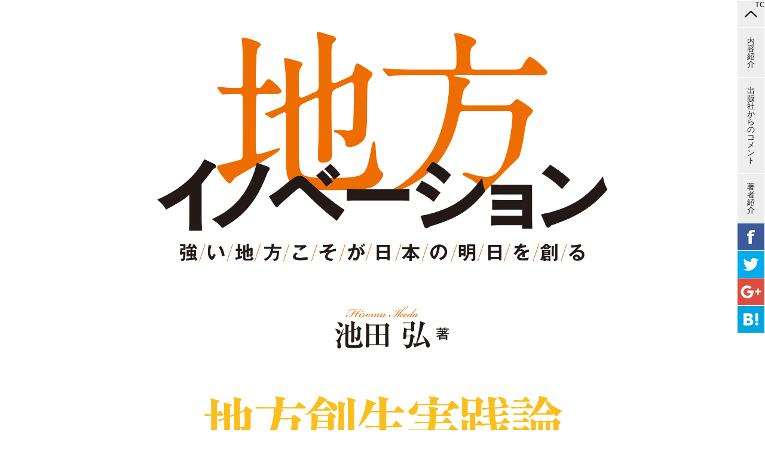

--- FILE ---
content_type: text/html
request_url: https://www.nsg.gr.jp/book02/
body_size: 17575
content:
<!DOCTYPE html>
<!--[if lt IE 7 ]> <html lang="ja" class="ie6 no-js"> <![endif]-->
<!--[if IE 7 ]> <html lang="ja" class="ie7 no-js"> <![endif]-->
<!--[if IE 8 ]> <html lang="ja" class="ie8 no-js"> <![endif]-->
<!--[if (gt IE 8)|!(IE)]><!--><html lang="ja" class="no-js"><!--<![endif]-->
<head prefix="og: http://ogp.me/ns# fb: http://ogp.me/ns/fb# website: http://ogp.me/ns/website#">
<meta charset="utf-8">
<meta name="keywords" content="地方創生,志,挑戦,池田弘,新潟">
<meta name="description" content="新潟を拠点とするNSGグループの代表を務める池田弘著書『地方イノベーション』をご紹介します。">
<meta name="viewport" content="width=device-width, initial-scale=1">
<meta name="author" content="satoru noguchi by wakka">
<title>地方イノベーション 池田弘著</title>
<meta property="og:title" content="地方イノベーション 池田弘著">
<meta property="og:type" content="website">
<meta property="og:url" content="http://www.nsg.gr.jp/book02/">
<meta property="og:image" content="http://www.nsg.gr.jp/book02/common/img/og-img.jpg">
<meta property="og:site_name" content="地方イノベーション 池田弘著">
<meta property="og:description" content="新潟を拠点とするNSGグループの代表を務める池田弘著書『地方イノベーション』をご紹介します。">
<meta property="fb:admins" content="100001857069119">
<!--[if lt IE 9]>
<script type="text/javascript" src="http://html5shim.googlecode.com/svn/trunk/html5.js"></script>
<![endif]-->
<link href="http://fonts.googleapis.com/css?family=Open+Sans:400italic,600italic,400,600" rel="stylesheet" type="text/css">
<link rel="stylesheet" href="common/css/screen.css" media="all">

<!--[ga]-->
<script>
  (function(i,s,o,g,r,a,m){i['GoogleAnalyticsObject']=r;i[r]=i[r]||function(){
  (i[r].q=i[r].q||[]).push(arguments)},i[r].l=1*new Date();a=s.createElement(o),
  m=s.getElementsByTagName(o)[0];a.async=1;a.src=g;m.parentNode.insertBefore(a,m)
  })(window,document,'script','//www.google-analytics.com/analytics.js','ga');

  ga('create', 'UA-46064932-1', 'nsg.gr.jp');
  ga('send', 'pageview');

</script>
<!--/[ga]-->
</head>


<body>


<div id="fb-root"></div>
<script>(function(d, s, id) {
  var js, fjs = d.getElementsByTagName(s)[0];
  if (d.getElementById(id)) return;
  js = d.createElement(s); js.id = id;
  js.src = "//connect.facebook.net/ja_JP/all.js#xfbml=1&appId=569069989889336";
  fjs.parentNode.insertBefore(js, fjs);
}(document, 'script', 'facebook-jssdk'));</script>


<!--[container]-->
<div id="container">


<!--[gNav]-->
<nav id="gNav">
<ul class="clrfix">
<li id="g01"><a href="#section01"><span>TOP</span></a></li>
<li id="g02"><a href="#section02"><span>内容<br>紹介</span></a></li>
<li id="g03"><a href="#section03"><span>出版社から<br>のコメント</span></a></li>
<li id="g04"><a href="#section04"><span>著者<br>紹介</span></a></li>
<li class="fb">
<a href="http://www.facebook.com/share.php?u=http://www.nsg.gr.jp/book02/" onclick="window.open(this.href, 'FBwindow', 'width=650, height=450, menubar=no, toolbar=no, scrollbars=yes'); return false;">FB</a></li>
<li class="tw">
<a href="http://twitter.com/share?url=http://www.nsg.gr.jp/book02/&text=%E5%9C%B0%E6%96%B9%E3%82%A4%E3%83%8E%E3%83%99%E3%83%BC%E3%82%B7%E3%83%A7%E3%83%B3%20%E6%B1%A0%E7%94%B0%E5%BC%98%E8%91%97">TW</a></li>
<li class="gp"><a href="https://plus.google.com/share?url=http://www.nsg.gr.jp/book02/" onclick="window.open(this.href, 'Gwindow', 'width=650, height=450, menubar=no, toolbar=no, scrollbars=yes'); return false;">GP</a></li>
<li class="hb"><a href="http://b.hatena.ne.jp/add?mode=confirm&url=http://www.nsg.gr.jp/book02/&title=%E5%9C%B0%E6%96%B9%E3%82%A4%E3%83%8E%E3%83%99%E3%83%BC%E3%82%B7%E3%83%A7%E3%83%B3%20%E6%B1%A0%E7%94%B0%E5%BC%98%E8%91%97" target="_blank">HB</a></li>
</ul>
</nav>
<!--/[gNav]-->


<!--[section01]-->
<section id="section01">


<!--[siteHeader]-->
<header id="siteHeader">
<div id="siteHeaderInner">
<h1><img src="common/img/h1-logo.png" alt="地方イノベーション" /></h1>

<ul class="sns">
<li class="fb">
<a href="http://www.facebook.com/share.php?u=http://www.nsg.gr.jp/book02/" onclick="window.open(this.href, 'FBwindow', 'width=650, height=450, menubar=no, toolbar=no, scrollbars=yes'); return false;">FB</a></li>
<li class="tw">
<a href="http://twitter.com/share?url=http://www.nsg.gr.jp/book02/&text=%E5%9C%B0%E6%96%B9%E3%82%A4%E3%83%8E%E3%83%99%E3%83%BC%E3%82%B7%E3%83%A7%E3%83%B3%20%E6%B1%A0%E7%94%B0%E5%BC%98%E8%91%97">TW</a></li>
<li class="gp"><a href="https://plus.google.com/share?url=http://www.nsg.gr.jp/book02/" onclick="window.open(this.href, 'Gwindow', 'width=650, height=450, menubar=no, toolbar=no, scrollbars=yes'); return false;">GP</a></li>
<li class="hb"><a href="http://b.hatena.ne.jp/add?mode=confirm&url=http://www.nsg.gr.jp/book02/&title=%E5%9C%B0%E6%96%B9%E3%82%A4%E3%83%8E%E3%83%99%E3%83%BC%E3%82%B7%E3%83%A7%E3%83%B3%20%E6%B1%A0%E7%94%B0%E5%BC%98%E8%91%97" target="_blank">HB</a></li>
</ul>

<div class="catch"><img src="common/img/header-catch-img.png" /></div>
</div>
</header>
<!--/[siteHeader]-->

<div id="orange">
<div class="sectionInner">

<section>
<p class="catch">この本が目指しているのは、一歩進んだ地域振興の活動を進めるために必要な「地域の自立と活性化」を実現すること、さらには地方イノベーションに欠かすことのできない「民のリーダーの育成と強化」を実現することです。<br>そしてこの本に書かれていることは、日本がいま国策として取り組んでいる地方創生の現場でも必ず役に立つと確信しています。</p>
</section>

</div>
</div>
</section>
<!--/[section01]-->


<div class="btnArea">
<div class="btn"><span><a href="https://www.amazon.co.jp/dp/4822255034/" target="_blank"><img src="common/img/btn-book.png" width="81" height="117">Amazonで書籍を購入する</a></span></div>
</div>


<!--[section02]-->
<section id="section02">
<div class="sectionInner">

<div class="sectionHead">
<h2>内容紹介</h2>
<p>強い地方のまちをつくり、日本再興を果たすための新潟発「地方創生実践論」。<br><br>地方の自立・活性化の具体策と、それに欠かすことのできない地域リーダーの育成案などからなる「地方イノベーション」を、実践的に説いた本です。<br>掛け声だけに終わりがちな地方創生をいかに実践・実現するか――主体的かつ自立した「民」とそれを支援する「官」、それぞれの役割と活動内容を具体的に提示します。<br>巻末に、増田寛也氏との特別対談「自立した地方のまちが日本を支える」を収録しています。</p>
</div>

<div class="clrfix">
<div class="leftArea">
<div class="chapter">
<span class="num"><b class="ore">プロ<br>ローグ</b></span>
<h3>地方だからこそ、変革できる</h3>
<p>日本再興を担う「地方イノベーション」 ／ 大変革は、辺境から生まれる ／ 人生をかけて取り組む価値がある ／ 改革のリーダーを支えながら進める</p>
</div>
<div class="chapter">
<span class="num"><b>第一章</b></span>
<h3>地方イノベーション 実践の現場</h3>
<p>教育を中心とする地域の創生 ／ 社会に安心安全な暮らしを提供する ／ 起業家支援と企業再生による経済の活性化 ／ 地域密着チーム「アルビレックス」の力 ／ 民間主導で地域の人々と共に盛り上げる</p>
</div>
<div class="chapter">
<span class="num"><b>第二章</b></span>
<h3>手本になる地方イノベーションの実践例</h3>
<p>新潟・上古町の再生 ／ 二人のキーマンが再生を率先 ／ 「明和義人」が象徴するもの ／ 山形・鶴岡市の地方イノベーション ／ サイエンスパーク構想 ／ 日本を変えるモデルを地方でつくる</p>
</div>
<div class="chapter">
<span class="num"><b>第三章</b></span>
<h3>日本はいますぐ変わらなければいけない</h3>
<p>「地方のまち」を襲っている深刻な人口減少 ／ 危機は「都会のまち」にも広がっている ／ 「中央集権」と「標準化」の功罪 ／ 核家族化の大きな影響 ／ 人々が安心かつ幸福に暮らせる状態をつくるために ／ 「中庸」と「多様」のまちづくり</p>
</div>
<div class="chapter">
<span class="num"><b>第四章</b></span>
<h3>「民」がまちの創生を進める</h3>
<p>地域が主体的に動く「地域主権」を目指せ ／ 三五〇〇万人時代の地方の底力 ／ 主役は自立した「民」 ／ なぜ民の力が不可欠なのか ／ 故郷への思いを力に変える ／ つながりは必要不可欠なもの ／ 人々の力を結集して臨む</p>
</div>
<div class="chapter">
<span class="num"><b>第五章</b></span>
<h3>地方イノベーションの進め方</h3>
<p>官民一体で盛り上げていく ／ 地域の中核企業によるイノベーション ／ 将来の繁栄につながる新しい芽を育てる ／ 「強い思いを持っている人」が新しい事業を生み出す ／ 行政の役割における「癒着」と「支援」</p>
</div>
<div class="chapter">
<span class="num"><b>第六章</b></span>
<h3>イノベーションを促進していくために</h3>
<p>「夢を実現する場」にする ／ 魅力と誇りを再発見する ／ 郷土愛、地域愛を呼び起こす ／ 「地域のお祭り」の力と「おらがチーム」の役割 ／ たくさんのおらがチーム</p>
</div>
<div class="chapter">
<span class="num"><b>第七章</b></span>
<h3>国への提言</h3>
<p>「次元の異なる政策」の意味すること ／ 「雇用」から「チャレンジの機会」へ ／ 「起業」と「イノベーション」で活路を開く ／ 国策で「挑戦者」の移住を促す ／ 大組織の余剰人員活用案について思うこと</p>
</div>
<div class="chapter">
<span class="num"><b>第八章</b></span>
<h3>地方のまちへの提言</h3>
<p>それぞれが適していることを積極的に行う ／ 地方で未来の繁栄の種をまいて育てる ／ 「地方での介護」を成功させるための条件 ／ 移住促進は少子化対策の切り札になる ／ 究極の少子化対策に向けて</p>
</div>
<div class="chapter">
<span class="num"><b class="ore">エピ<br>ローグ</b></span>
<h3>挑戦者とリーダーを育てる教育を</h3>
<p>安定志向からの脱却が必要 ／ リーダーを育成するための教育とは</p>
</div>
<div class="chapter last">
<span class="num"><b>対談</b></span>
<h3>増田寛也氏 × 池田弘</h3>
<p>自立した地方のまちが日本を支える ／ イノベーションを起こす人材を増やせ ／ 地方の中核企業の役割 ／ 安定志向の価値観を変えていく</p>
</div>
</div>
<!--<div class="rightArea">
<a class="twitter-timeline"  href="https://twitter.com/Kanaeru_CKR" data-widget-id="510239469971058688">@Kanaeru_CKR からのツイート</a>
<script>!function(d,s,id){var js,fjs=d.getElementsByTagName(s)[0],p=/^http:/.test(d.location)?'http':'https';if(!d.getElementById(id)){js=d.createElement(s);js.id=id;js.src=p+"://platform.twitter.com/widgets.js";fjs.parentNode.insertBefore(js,fjs);}}(document,"script","twitter-wjs");</script>
</div>-->
</div>

</div>
</section>
<!--/[section02]-->


<div class="btnArea">
<div class="btn"><span><a href="https://www.amazon.co.jp/dp/4822255034/" target="_blank"><img src="common/img/btn-book.png" width="81" height="117">Amazonで書籍を購入する</a></span></div>
</div>


<!--[section03]-->
<section id="section03">
<div class="sectionInner">

<div class="sectionHead">
<h2>出版社からのコメント</h2>
</div>

<section>

<div class="voice left clrfix">
<div class="text">
<div class="inner">
<p>日本ニュービジネス協議会連合会会長、東京ニュービジネス協議会顧問、「まち・ひと・しごと創生会議」有識者を務める著者が、これまでの活動(「教育事業」「起業支援・企業再生」「医療・介護・福祉事業」「地域密着スポーツチーム」)から得られた「地方イノベーション実践法」を具体的に解き明します。</p>
</div>
</div>
</div>

</section>

</div>
</section>
<!--/[section03]-->


<!--[section04]-->
<section id="section04">
<div class="sectionInner">

<div class="sectionHead">
<h2>著者紹介</h2>
</div>

<div class="profTop clrfix">
<div class="img"><img src="common/img/ikeda-img.png" width="200" height="200"></div>
<div class="text">
<p class="author"><span class="name">池田 弘（いけだ ひろむ）</span><span class="grade">ＮＳＧグループ会長 ／ ㈱アルビレックス新潟 取締役会長</span></p>
<p>１９７６年、現在会長を務めるＮＳＧグループを創業、一代にしてグループ及びその支援法人を合わせて１万人以上が働く組織をつくりあげた。ＮＳＧグループは新潟県、福島県、東京都を中心に、３４校を数える専門学校、大学院大学、大学、高等学校、学習塾、資格試験スクールなどの教育機関と、病院や高齢者入所施設などの医療･福祉機関、さらに、専門教材･資格検定事業や、給食事業、商社、広告代理店、建設業、ゴルフ場、ホテル、アパレル、ＩＴ・ソフトウェア、給食、飲食、起業支援・アウトソーシング、コンサルティングなどの株式会社からなる。<br>また、平成８年には株式会社アルビレックス新潟の代表取締役社長に就任（現在は取締役会長）。アルビレックス新潟は、平成１５年、Ｊ２でリーグ優勝、翌年Ｊ１昇格。プロサッカーチームに地域密着型のビジネスモデルを取り入れ、観客動員がJリーグトップクラスの人気チームに育てる。<br>平成１７年、日本初のプロバスケットボールリーグ「ｂｊリーグ」の設立に尽力。「アルビレックス」の名を冠したスポーツチームは、サッカー、バスケットボールにとどまらず、チアリーディング、ウインタースポーツ、陸上、野球、モータースポーツの各分野でも生まれており、それぞれが地域密着型の運営を行っている。<br>現在は起業支援に力を入れており、５０１社の公開並み企業の立ち上げ、育成を目指す起業支援プロジェクトに取り組んでいる。<br><br>日本ニュービジネス協議会連合会会長。東京ニュービジネス協議会顧問。新潟経済同友会特別幹事。<br>第15回ニュービジネス大賞アントレプレナー大賞部門最優秀賞受賞。2006年ミッション経営大賞受賞。2006年藍綬褒章受章。2013年第11回渋沢栄一賞受賞。2019年旭日重光章受章。</p>
</div>
</div>

<div class="profBottom clrfix">
<div class="box">
<p><b>著書・関連出版物</b></p>
<ul class="default"> 
<li>アルビレックス新潟の奇跡－白鳥スタジアムに舞う－（小学館）2005/04/01</li>
<li>池田弘　奇跡を起こす人になれ！（東洋経済新報社）2005/06/23</li>
<li>神主さんがなぜプロサッカーチームの経営をするのか（東洋経済新報社）2006/07/06</li>
<li>地方の逆襲「格差」に負けない人になれ！（ＰＨＰ研究所）2008/05/07</li>
<li>私と起業家６人の挑戦　自分の道を探す若者たちへ（ウイネット出版）2011/01/24</li>
<li>かなえる力（東京書籍）2014/05/18</li>
</ul>
</div>

</div>

</div>
</section>
<!--/[section04]-->


<div class="btnArea">
<div class="btn"><span><a href="https://www.amazon.co.jp/dp/4822255034/" target="_blank"><img src="common/img/btn-book.png" width="81" height="117">Amazonで書籍を購入する</a></span></div>
</div>


<!--[siteFooter]-->
<footer id="siteFooter">
<div id="siteFooterInner">
<div id="bannerArea">
<ul>
<!--<li><a href="http://www.facebook.com/IkedaHiromu" target="_blank"><img src="common/img/banner-fb.png" width="140" height="40" alt="facebookページ"></a></li>-->
<li><a href="https://www.nsg.gr.jp/kigyou/" target="_blank"><img src="common/img/banner-ikedajuku.png" width="140" height="40" alt="池田塾"></a></li>
<li><a href="http://www.nsg.gr.jp/" target="_blank"><img src="common/img/banner-nsg.png" width="140" height="40" alt="NSGグループ"></a></li>
<!--<li><a href="http://www.tokyo-shoseki.co.jp/books/80847/" target="_blank"><img src="common/img/banner-tokyo-shoseki.png" width="140" height="40" alt="東京書籍"></a></li>-->
<li><a href="http://www.albirex.co.jp/" target="_blank"><img src="common/img/banner-albirex.png" width="140" height="40" alt="アルビレックス新潟"></a></li>
<li><a href="http://www.igyosyu501.jp/index.html" target="_blank"><img src="common/img/banner-501.png" width="140" height="40" alt="501"></a></li>
</ul>
</div>
</div>

<small id="copyright">Copyright (c) NSG GROUP All rights reserved.</small>
</footer>
<!--/[siteFooter]-->

</div>
<!--/[contaner]-->


<script type="text/javascript" src="http://ajax.googleapis.com/ajax/libs/jquery/1/jquery.min.js"></script>
<script type="text/javascript" src="common/js/common.js"></script>
</body>
</html>

--- FILE ---
content_type: text/css
request_url: https://www.nsg.gr.jp/book02/common/css/screen.css
body_size: 97
content:
@charset "utf-8";

@import url("reset.css");
@import url("base.css");
@import url("base_sp.css");

--- FILE ---
content_type: text/css
request_url: https://www.nsg.gr.jp/book02/common/css/base.css
body_size: 11573
content:
@charset "utf-8";

/*:リンク文字色
------------------------------ */
a {text-decoration:none;}
a:link {color:#E95704; text-decoration:none;}
a:visited {color:#E95704; text-decoration:none;}
a:hover {color:#FD9C68; text-decoration:none;}

a:active {color:#E96304;}
a.nolink:hover {color:#999; text-decoration:none;}
a.nolink {color:#999; text-decoration:none;}
a.nolink:visited {color:#999; text-decoration:none;}


/* :基本
------------------------------ */
body{
	text-align:center;
	font-family:"Open Sans", "メイリオ", Meiryo, "ヒラギノ角ゴ Pro W3", "Hiragino Kaku Gothic Pro", Osaka, "ＭＳ Ｐゴシック", "MS PGothic", Arial, Helvetica, sans-serif;
	font-size:13px;
	color:#111;
}



/* :element
---------------------------------------------------- */
p{
	line-height:2;
	word-break:break-strict;
}

input[type="text"], input[type="password"], input[type="email"], textarea, select {
	outline: none;
}

input,
button,
select,
option{
	font-family:"Open Sans", "メイリオ", Meiryo, "ヒラギノ角ゴ Pro W3", "Hiragino Kaku Gothic Pro", Osaka, "ＭＳ Ｐゴシック", "MS PGothic", Arial, Helvetica, sans-serif;
	border:0;
	padding:0;
}

.mb5{
	margin-bottom:5px !important;
}

.mb10{
	margin-bottom:10px !important;
}

.mb20{
	margin-bottom:20px !important;;
}

.mb30{
	margin-bottom:30px !important;
}

.mb40{
	margin-bottom:40px !important;
}

.mb50{
	margin-bottom:50px !important;
}

.mb60{
	margin-bottom:60px !important;
}

.mb100{
	margin-bottom:100px !important;
}

.center{
	text-align:center;
}

.fs15{
	font-size:15px;
}

.fs17{
	font-size:17px;
}

.fs21{
	font-size:21px;
}

.fs25{
	font-size:25px;
}

ul.default li{
	list-style:disc;
	line-height:2;
	margin-left:1em;
}

section section + section{
	margin-top:80px;
}

.sectionHead{
	margin-bottom:70px;
	text-align:center;
}

.sectionHead h2{
	font-size:50px;
	font-family:"ヒラギノ明朝 Pro W3", "Hiragino Mincho Pro", "ＭＳ Ｐ明朝", "MS PMincho", serif;
	font-weight:bold;
}

.sectionHead p{
	margin-top:50px;
	text-align:left;
	display:inline-block;
	font-size:15px;
}

.btnArea{
	position:relative;
}

.btnArea .btn{
	position:absolute;
	width:100%;
	top:-40px;
}

.btnArea .btn span{
	text-align:center;
	height:80px;
	width:560px;
	display:inline-block;
	position:relative;
}

.btnArea .btn span a{
	color:#fff;
	border: 2px solid #FFF;
	display:block;
	font-size:30px;
	padding:25px 0 25px 60px;
	position:relative;
	background:#D80000;
	box-shadow: #A90000 0px 4px 0px, 0 8px 0 rgba(0,0,0,0.2);
	-moz-box-shadow: #A90000 0px 4px 0px, 0 8px 0 rgba(0,0,0,0.2);
	-webkit-box-shadow: #A90000 0px 4px 0px, 0 8px 0 rgba(0,0,0,0.2);
	border-radius:10px;
	-moz-border-radius:10px;
	-webkit-border-radius:10px;
	transition: box-shadow 0.3s, transform 0.3s;
	-webkit-transition: box-shadow 0.3s, -webkit-transform 0.3s;
}

.btnArea .btn span a:hover{
	box-shadow: #A90000 0px 0px 0px, 0 4px 0 rgba(0,0,0,0.2);
	-moz-box-shadow: #A90000 0px 0px 0px, 0 4px 0 rgba(0,0,0,0.2);
	-webkit-box-shadow: #A90000 0px 0px 0px, 0 4px 0 rgba(0,0,0,0.2);
	-webkit-transform: translateY(4px);
	transform: translateY(4px);
}

.btnArea .btn span a:after{
	position:absolute;
	content:'';
	background:url(../img/btn-arrow.png) no-repeat 0 50%;
	width:16px;
	height:100%;
	display:block;
	top:0;
	right:25px;
}

.btnArea .btn span a img{
	position:absolute;
	top:-19px;
	left:20px;
	box-shadow: #ccc 0px 2px 3px;
	-moz-box-shadow: #ccc 0px 2px 3px;
	-webkit-box-shadow: #ccc 0px 2px 3px;
}

#content a {color:#E95704; text-decoration:underline;}
#content a:link {color:#E95704; text-decoration:underline;}
#content a:visited {color:#E95704; text-decoration:underline;}
#content a:hover {color:#FD9C68; text-decoration:underline;}

img.sp{
	display:none;
}



/* :container
---------------------------------------------------- */
#container{
}



/* :gNav
---------------------------------------------------- */
#gNav{
	position:fixed;
	top:0;
	right:0;
	z-index:9999;
}

#gNav ul{
	border:1px solid #fff;
}

#gNav li{
	width:45px;
	text-align:center;
	background:#E95704;
}

#gNav li + li{
	border-top:1px solid #fff;
}

#gNav li a{
	text-align:center;
	display:block;
	background:#eee;
	color:#111;
	word-break: break-all;
	padding:15px 0;
}

#gNav li a.current,
#gNav li a:hover{
	color:#fff;
	background:#E95704;
}

#gNav li a span{
	width:1em;
	margin:auto;
	display:block;
}

#gNav li a span br{
	display:none;
}

#gNav li#g01{
	overflow:hidden;
}

#gNav li#g01 a{
	background:#eee url(../img/pagetop.png) no-repeat 50% 50%;
	height:45px;
	padding:0;
	text-indent:100%;
	white-space:nowrap;
	overflow:hidden;
}

#gNav li#g01 a.current,
#gNav li#g01 a:hover{
	background:#E95704 url(../img/pagetop-on.png) no-repeat 50% 50%;
}

#gNav li.fb a{
	background:#3B5A9A url(../img/fb-icon.png) no-repeat 50% 50%;
	height:45px;
	padding:0;
	text-indent:100%;
	white-space:nowrap;
	overflow:hidden;
}

#gNav li.tw a{
	background:#00ACED url(../img/tw-icon.png) no-repeat 50% 50%;
	height:45px;
	padding:0;
	text-indent:100%;
	white-space:nowrap;
	overflow:hidden;
}

#gNav li.gp a{
	background:#dc4e41 url(../img/gp-icon.png) no-repeat 50% 50%;
	background-size: 45px;
	height:45px;
	padding:0;
	text-indent:100%;
	white-space:nowrap;
	overflow:hidden;
}

#gNav li.hb a{
	background:#00a5de url(../img/hb-icon.png) no-repeat 50% 50%;
	background-size: 45px;
	height:45px;
	padding:0;
	text-indent:100%;
	white-space:nowrap;
	overflow:hidden;
}


/* :sectio01
---------------------------------------------------- */
#section01{
	background:url(../img/base-bg.png);
	color:#fff;
}


#siteHeader{
	height:920px;
	background:#fff;
}

#siteHeaderInner{
	position:relative;
	width:1000px;
	margin:auto;
	padding-top: 50px;
}

#siteHeader h1{
	text-align: center;
	margin-bottom: 60px;
}
#siteHeader h1 img {width: 760px;}

#siteHeader .name{
	position:absolute;
	top:630px;
	right:150px;
	z-index:1000;
}

#siteHeader .sns{
	display:none;
}

#siteHeader .catch{text-align: center;}
#siteHeader .catch img {width: 600px;}


#section01 #orange {
	border-top: 4px solid #034387;
	border-bottom: 4px solid #034387;
	background-color: #EC6C00;
}
#section01 .sectionInner{
	width:1000px;
	margin:auto;
	padding:160px 0;
	text-align:left;
}

#section01 p.catch{
	font-size:32px;
	line-height:1.5;
	font-weight:bold;
	margin-bottom:40px;
}

#section01 .recommend{
	text-align:center;
}

#section01 .recommend .inner{
	width:58em;
	text-align:left;
	margin:auto;
}

#section01 .recommend .img{
	width:172px;
	float:left;
}

#section01 .recommend .text{
	width:41em;
	padding-top:0.5em;
	float:right;
}

#section01 .recommend ul li{
	background:url(../img/recommend-icon.png) no-repeat 0 50%;
	padding:0 0 0 65px;
	font-size:21px;
	line-height:2;
}

#section01 .fb-like-box{
	background:#fff;
	height:240px;
	margin-bottom:15px;
}



/* :sectio02
---------------------------------------------------- */
#section02{
	background:#eee;
}

#section02 .sectionInner{
	width:1000px;
	margin:auto;
	padding:160px 0;
	text-align:left;
}

#section02 .leftArea{
}

#section02 .chapter{
	padding:0 0 50px 110px;
	position:relative;
	background:url(../img/chapter-dot.png) repeat-y 38px 0;
}

#section02 .chapter.last{
	background:none;
	padding-bottom:0;
}

#section02 .chapter .num{
	width:80px;
	height:80px;
	background:#EC6C00;
	border-radius:40px;
	-moz-border-radius:40px;
	-webkit-border-radius:40px;
	overflow:hidden;
	position:absolute;
	top:0;
	left:0;
}

.ie7 #section02 .chapter .num,
.ie8 #section02 .chapter .num{
	background:url(../img/chapter-bg.png) no-repeat 0 0;
}

#section02 .chapter b{
	color:#fff;
	font-family:"ヒラギノ明朝 Pro W3", "Hiragino Mincho Pro", "ＭＳ Ｐ明朝", "MS PMincho", serif;
	font-size:21px;
	padding:27px 0;
	text-align:center;
	display:block;
}
#section02 .chapter b.ore{
	padding-top: 18px;
}

#section02 h3{
	font-size:24px;
	line-height:1.5;
	font-weight:bold;
	margin-bottom:10px;
	color: #EC6C00;
}

#section02 .rightArea{
	width:300px;
	float:right;
}



/* :sectio03
---------------------------------------------------- */
#section03{
}

#section03 .sectionInner{
	width:1000px;
	margin:auto;
	padding:160px 0;
	text-align:left;
}

#section03 .voice + .voice{
	margin-top:50px;
}

#section03 .voice .img{
	width:180px;
}

#section03 .voice .text{
	width:716px;
}

#section03 .voice .status{
	margin-right:1em;
	color:#111;
}

#section03 .voice a.status:hover{
	margin-right:1em;
	color:#E95704;
	text-decoration:underline;
}

#section03 .voice.left .img{
	float:left;
}

#section03 .voice.left .text{
	margin: 0 auto;
}

#section03 .voice.left .text .inner{
	background:#eee;
	border-radius:10px;
	-moz-border-radius:10px;
	-webkit-border-radius:10px;
}

#section03 .voice.right{
	padding-left:90px;
}

#section03 .voice.right .img{
	float:right;
}

#section03 .voice.right .text{
	float:left;
	background:url(../img/text-deco-02-img.png) no-repeat right 50%;
}

#section03 .voice.right .text .inner{
	background:#eee;
	border-radius:10px;
	-moz-border-radius:10px;
	-webkit-border-radius:10px;
	margin-right:16px;
}

#section03 .voice .text p{
	padding:24px 32px;
}

#section03 .fb-comments{
	background:#fff;
	margin-bottom:15px;
	min-height:120px;
}



/* :sectio04
---------------------------------------------------- */
#section04{
	background:#eee;
}

#section04 .sectionInner{
	width:1000px;
	margin:auto;
	padding:160px 0;
	text-align:left;
}

#section04 .profTop{
	position:relative;
}

#section04 .profTop .img{
	position:absolute;
	top:0;
	left:0;
}

#section04 .profTop .text{
	margin-left:100px;
}

#section04 .profTop .text p{
	padding-left:120px;
}

#section04 .profTop .text .author{
	border-bottom:2px solid #E95704;
	margin-bottom:13px;
}

#section04 .profTop .text .name{
	font-family:"ヒラギノ明朝 Pro W3", "Hiragino Mincho Pro", "ＭＳ Ｐ明朝", "MS PMincho", serif;
	font-size:30px;
	font-weight:bold;
}

#section04 .profTop .text .grade{
	font-size:13px;
	font-weight:bold;
	margin-left:10px;
}

#section04 .profBottom{
	letter-spacing: -1em; word-spacing: -1em;
	text-align:center;
	margin-top:50px;	
}

:root #section04 .profBottom{
	font-size: 1px; letter-spacing: -1px; word-spacing: -1px;
}

#section04 .profBottom .box{
	display: inline-block; font-size: 13px; letter-spacing: normal; word-spacing: normal; *display: inline; *zoom: 1;
	margin:0 25px;
	text-align:left;
	vertical-align:top;
}



/* :siteFooter
---------------------------------------------------- */
#siteFooter{
	border-top: 4px solid #034387;
	border-bottom: 4px solid #034387;
	background-color: #EC6C00;
	padding-top: 60px;
}

#siteFooterInner{
	width:1000px;
	margin:auto;
	padding:45px 0;
}

#bannerArea{
	width:500px;
	margin:auto;
}

#bannerArea ul{
	letter-spacing: -1em; word-spacing: -1em;
	text-align:center;
	width:500px;
}
/*-------------------------------
2024.02.20 
バナー数を4つに減らしたことによりバナーエリアの横幅を修正。バナー数が5つ以上になったら以下の記述を削除▼
-------------------------------*/
#bannerArea{
	width:600px;
}

#bannerArea ul{
	width:600px;
}
/*-------------------------------　
　▲2024.02.20 追記ここまで▲　
-------------------------------*/

:root #bannerArea ul{
	font-size: 1px; letter-spacing: -1px; word-spacing: -1px;
}

#bannerArea ul li{
	display: inline-block; font-size: 13px; letter-spacing: normal; word-spacing: normal; *display: inline; *zoom: 1;
	margin:5px;
	vertical-align:top;
}

#siteFooter{
}

#siteFooter #copyright{
	border-top:1px solid #555;
	color:#fff;
	padding:15px;
	display:block;
	font-size:11px;
	line-height:1.5;
}


--- FILE ---
content_type: text/css
request_url: https://www.nsg.gr.jp/book02/common/css/base_sp.css
body_size: 6596
content:
@charset "utf-8";

@media screen and (max-width: 800px){



/*:リンク文字色
------------------------------ */
*{-webkit-tap-highlight-color: rgba(0, 0, 0, 0);}



/* :共通
---------------------------------------------------- */
.sectionHead h2{
	font-size:40px;
}

.sectionHead p{
	margin-top:50px;
}

.btnArea{
	position:relative;
}

.btnArea .btn{
	position:absolute;
	width:100%;
	padding:0;
	top:-35px;
}

.btnArea .btn span{
	text-align:center;
	height:70px;
	width:auto;
	padding:0 10px;
	display:block;
	position:relative;
}

.btnArea .btn span a{
	font-size:17px;
	width:auto;
	padding:25px 25px 25px 10px;
	display:block;
}

.btnArea .btn span a:after{
	background:url(../img/btn-arrow.png) no-repeat 0 50%;
	background-size:8px 15px;
	width:10px;
}

.btnArea .btn span a img{
	display:none;
}

img{
    max-width: 100%;
    height: auto;
}

img.pc{
	display:none;
}

img.sp{
	display:inline-block;
}



/* :body
---------------------------------------------------- */
body{
	-webkit-text-size-adjust: 100%;
}



/* :container
---------------------------------------------------- */
#container{
	overflow:hidden;
}



/* :gNav
---------------------------------------------------- */
#gNav{
	position:fixed;
	left:0;
}

#gNav ul{
	border:0;
	border-bottom:1px solid #fff !important;
}

#gNav li{
	width:25%;
	height:50px !important;
	overflow:hidden;	
	float:left;
	text-align:center;
	background:#E95704;
	display:table-cell;
	vertical-align:middle;
}

#gNav li + li{
	border:0;
}

#gNav li a{
	padding:9px 0;
	height:100%;
}

#gNav li + li a{
	border-left:1px solid #fff;
}

#gNav li a span{
	width:auto;
	font-size:11px;
	line-height:1.5;
}

#gNav li a span br{
	display:block;
}

#gNav li#g01 a{
	height:50px;
}

#gNav li.fb,
#gNav li.tw,
#gNav li.gp,
#gNav li.hb{
	display:none;
}



/* :sectio01
---------------------------------------------------- */
#section01{
}


#siteHeader{
	height:auto;
	width:100%;
}

#siteHeaderInner{
	position:static;
	width:auto;
	margin:auto;
	height:auto;
	padding:120px 10px 80px;
	text-align:center;
}

#siteHeader h1{
	position:static;
	margin:0 0 30px;
}

#siteHeader h1 img{
	width: 90%;
	height: auto;
}

#siteHeader .name{
	position:static;
	padding-left:28px;
	margin-bottom:30px;
}

#siteHeader .sns{
	display:block;
}

#siteHeader .sns{
}

#siteHeader .sns li{
	display:inline-block;
	margin:0 5px;
}

#siteHeader .sns li a{
	width:45px;
	height:45px;
	display:block;
	padding:0;
	text-indent:100%;
	white-space:nowrap;
	overflow:hidden;
	border-radius:23px;
	-moz-border-radius:23px;
	-webkit-border-radius:23px;
}

#siteHeader .sns li.fb a{
	background:#3B5A9A url(../img/fb-icon.png) no-repeat 50% 50%;
}

#siteHeader .sns li.tw a{
	background:#00ACED url(../img/tw-icon.png) no-repeat 50% 50%;
}

#siteHeader .sns li.gp a{
	background:#dc4e41 url(../img/gp-icon.png) no-repeat 50% 50%;
	background-size: 45px;
}

#siteHeader .sns li.hb a{
	background:#00a5de url(../img/hb-icon.png) no-repeat 50% 50%;
	background-size: 45px;
}

#siteHeader .catch{
	position:static;
	margin: 32px 0 0;
}
#siteHeader .catch img {width: 80%;}

#section01 .sectionInner{
	width:auto;
	padding:120px 10px;
}

#section01 p.catch{
	font-size:28px;
}

#section01 .recommend{
	text-align:center;
}

#section01 .recommend .inner{
	width:auto;
	text-align:left;
	margin:auto;
}

#section01 .recommend .img{
	width:auto;
	float:none;
	text-align:center;
	margin-bottom:50px;
}

#section01 .recommend .text{
	width:auto;
	float:none;
	padding-top:0;
}

#section01 .recommend ul li{
	background:url(../img/recommend-icon.png) no-repeat 0 0.4em;
}

.fb-like-box,
.fb-like-box span,
.fb-like-box iframe {
	width: 100% !important;
}

#section01 .fb-like-box + p{
	text-align:left !important;
}



/* :sectio02
---------------------------------------------------- */
#section02{
}

#section02 .sectionInner{
	width:auto;
	margin:auto;
	padding:120px 10px;
}

#section02 .leftArea{
	width:auto;
	float:none;
	margin-bottom:80px;
}

#section02 .chapter{
	padding:0 0 50px 90px;
}

#section02 .rightArea{
	width:auto;
	float:none;
}

#section02 .rightArea iframe{
	width:100% !important;
}



/* :sectio03
---------------------------------------------------- */
#section03{
}

#section03 .sectionInner{
	width:auto;
	padding:120px 10px;
}

#section03 .voice + .voice{
	margin-top:50px;
}

#section03 .voice .img{
	width:auto;
}

#section03 .voice .text{
	width:auto;
}

#section03 .voice .status{
	display:block;
	line-height:1.75;
}

#section03 .voice.left{
	padding-right:0;
}

#section03 .voice.left .img{
	float:none;
	text-align:center;
}

#section03 .voice.left .text{
	float:none;
	background:url(../img/text-deco-02-img-sp.png) no-repeat 50% 10px;
	padding:16px 0 0;
}

#section03 .voice.left .text .inner{
	margin:10px 0 0;
}

#section03 .voice.right{
	padding-left:0;
}

#section03 .voice.right .img{
	float:none;
	text-align:center;
}

#section03 .voice.right .text{
	float:none;
	background:url(../img/text-deco-02-img-sp.png) no-repeat 50% 10px;
	padding:16px 0 0;
}

#section03 .voice.right .text .inner{
	margin:10px 0 0;
}

.fb-comments iframe{
	width:100% !important;
}

#section03 .fb-comments + p{
	text-align:left !important;
}



/* :sectio04
---------------------------------------------------- */
#section04{
}

#section04 .sectionInner{
	width:auto;
	padding:120px 10px;
}

#section04 .profTop{
	position:relative;
}

#section04 .profTop .img{
	position:static;
	text-align:center;
	margin-bottom:30px;
}

#section04 .profTop .text{
	margin-left:0;
}

#section04 .profTop .text p{
	padding-left:0;
}

#section04 .profTop .text .author{
	border-bottom:0;
	margin-bottom:30px;
}

#section04 .profTop .text .name{
	text-align:center;
	display:block;
	line-height:1;
	margin-bottom:10px;
}

#section04 .profTop .text .grade{
	display:block;
	margin:0;
	text-align:center;
}

#section04 .profBottom{
	letter-spacing: -1em; word-spacing: -1em;
	text-align:left;
	margin-top:0;	
}

:root #section04 .profBottom{
	font-size: 1px; letter-spacing: -1px; word-spacing: -1px;
}

#section04 .profBottom .box{
	display: block; font-size: 13px; letter-spacing: normal; word-spacing: normal; *display: inline; *zoom: 1;
	margin:30px 0 0;
	text-align:left;
	vertical-align:top;
}



/* :siteFooter
---------------------------------------------------- */
#siteFooter{
}

#siteFooterInner{
	width:auto;
	margin:auto;
	padding:45px 5px;
}

#bannerArea{
	max-width:690px;
	width:auto;
	margin:auto;
}

#bannerArea ul{
	max-width:690px;
	width:auto;
}

:root #bannerArea ul{
	font-size: 1px; letter-spacing: -1px; word-spacing: -1px;
}

#bannerArea ul li{
}



}

--- FILE ---
content_type: application/javascript
request_url: https://www.nsg.gr.jp/book02/common/js/common.js
body_size: 1973
content:
$(function(){

	$(window).on('resize', function() {
		currentActive();
		//resizeFacebookComments();
	});
	
	currentActive();
	pageScroll();
	
	/*
    var repeatObject = function() {
        resizeFacebookComments();
		timer_02 = setTimeout(currentActive, 1000);
        timer_01 = setTimeout(repeatObject, 1000);
    };
     
    setTimeout(repeatObject, 0);
	*/
	
})


function currentActive(){
	var navLink = $('#gNav li a');

	var contentsArr = new Array();
	for (var i = 0; i < navLink.length; i++) {
		var targetContents = navLink.eq(i).attr('href');
		if(targetContents.charAt(0) == '#') {
			var targetContentsTop = $(targetContents).offset().top;
			var targetContentsBottom = targetContentsTop + $(targetContents).outerHeight(true) - 1;
			contentsArr[i] = [Math.floor(targetContentsTop), Math.floor(targetContentsBottom)];
			//console.log(contentsArr[i]);
		}
	};


	function currentCheck() {
		var windowScrolltop = $(window).scrollTop();
		for (var i = 0; i < contentsArr.length; i++) {
			if(contentsArr[i][0] <= windowScrolltop && contentsArr[i][1] >= windowScrolltop) {
				navLink.removeClass('current');
				navLink.eq(i).addClass('current');
				i == contentsArr.length;
			}
		};
	}

	$(window).on('load scroll touchmove resize', function() {
		currentCheck();
	});
	
	
}

/*
function resizeFacebookComments(){
	$('.fb-comments iframe').css('height','120px');
	$('.fb-comments span').css('height','120px');
	$('.fb-comments .fbFeedbackContent').css('min-height','auto');

}*/


function pageScroll(){
	$('a[href*=#]').click(function() {
		if (location.pathname.replace(/^\//,'') == this.pathname.replace(/^\//,'') && location.hostname == this.hostname) {
   			var $target = $(this.hash);
			$target = $target.length && $target || $('[name=' + this.hash.slice(1) +']');
   			if ($target.length) {
  				var targetOffset = $target.offset().top;
  				$('html,body')
  				.animate({scrollTop: targetOffset}, 1000);
    			return false;
			}
		}
 	});
}